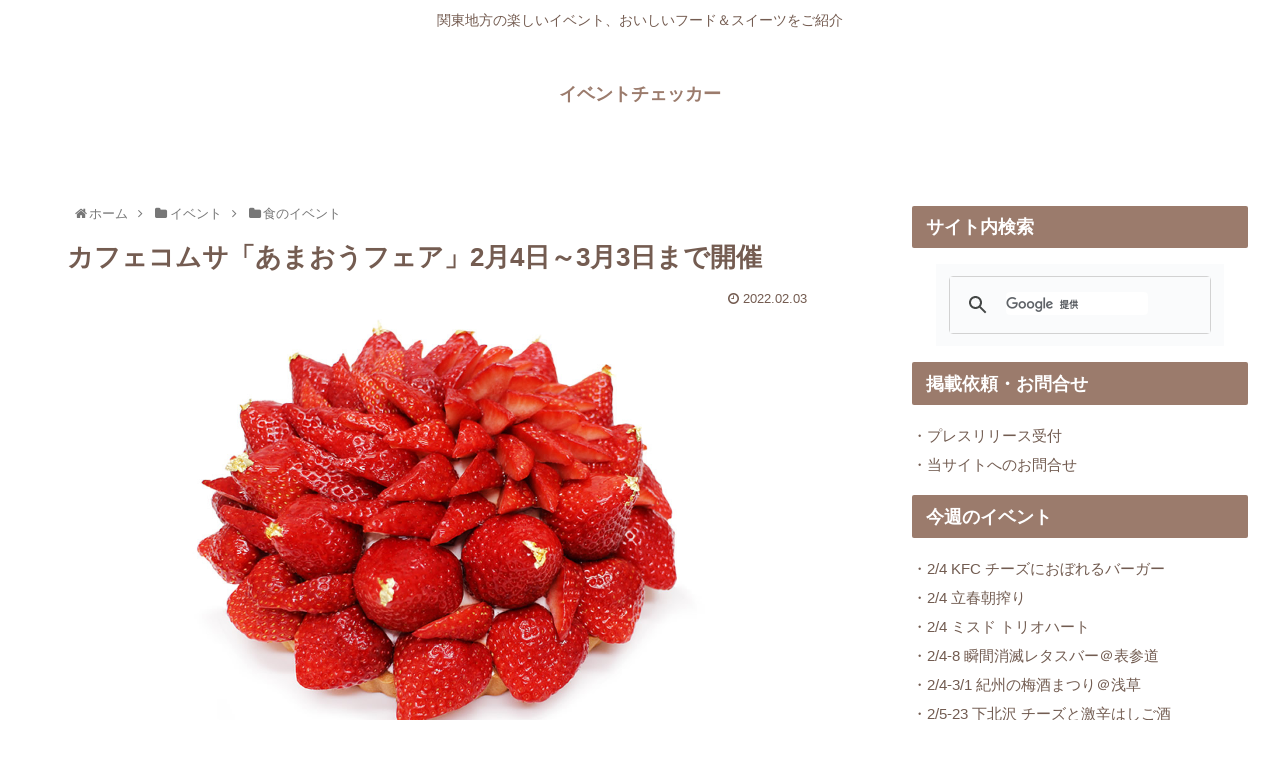

--- FILE ---
content_type: text/html; charset=utf-8
request_url: https://www.google.com/recaptcha/api2/aframe
body_size: 114
content:
<!DOCTYPE HTML><html><head><meta http-equiv="content-type" content="text/html; charset=UTF-8"></head><body><script nonce="TbxzMq1jUvyhvCIiiY_-nA">/** Anti-fraud and anti-abuse applications only. See google.com/recaptcha */ try{var clients={'sodar':'https://pagead2.googlesyndication.com/pagead/sodar?'};window.addEventListener("message",function(a){try{if(a.source===window.parent){var b=JSON.parse(a.data);var c=clients[b['id']];if(c){var d=document.createElement('img');d.src=c+b['params']+'&rc='+(localStorage.getItem("rc::a")?sessionStorage.getItem("rc::b"):"");window.document.body.appendChild(d);sessionStorage.setItem("rc::e",parseInt(sessionStorage.getItem("rc::e")||0)+1);localStorage.setItem("rc::h",'1770113158562');}}}catch(b){}});window.parent.postMessage("_grecaptcha_ready", "*");}catch(b){}</script></body></html>